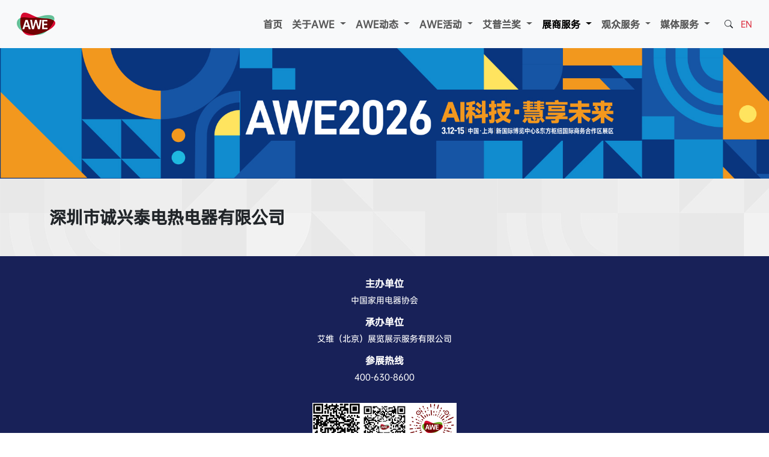

--- FILE ---
content_type: text/html
request_url: https://www.awe.com.cn/contents/50/14907.html
body_size: 34318
content:
<!doctype html>
<html lang="zh-cn">
<head>
    <meta charset="utf-8" />
    <meta name="viewport" content="width=device-width, initial-scale=1.0">
<TITLE>家电展|小家电展-展商名录-家博会</TITLE>
<META NAME="keywords" CONTENT="家电展,小家电展,家博会">
<META NAME="description" CONTENT="家博会由中国家电协会主办,已成功跻身全球三大小家电展，家电展展商名录栏目提供此次小家电展、小家电展等参展商信息，欢迎大家查阅参考。">

    <title></title>
    <link href="https://cdn.bootcdn.net/ajax/libs/bootstrap/5.3.3/css/bootstrap.min.css" rel="stylesheet">
    <link href="https://cdn.bootcdn.net/ajax/libs/bootstrap-icons/1.11.3/font/bootstrap-icons.css" rel="stylesheet">
    <link href="/css/StyleSheet.css" rel="stylesheet" />

    <script src="https://cdn.bootcdn.net/ajax/libs/popper.js/2.11.8/umd/popper.min.js"></script>
    <script src="/Scripts/jquery-3.7.1.js"></script>
    <script src="/Scripts/bootstrap.js"></script>

    <script>

        $(function () {

        });


    </script>

<script>var $pageInfo = {publishmentSystemID : 1, channelID : 50, contentID : 14907, siteUrl : "https://www.awe.com.cn", homeUrl : "/home", currentUrl : "https://www.awe.com.cn/contents/50/14907.html", rootUrl : "", apiUrl : "/api"};</script></head>
<body>
    <script>
    $(function () {
        const myCollapsible = document.getElementById('navbarSupportedContent')
        myCollapsible.addEventListener('show.bs.collapse', event => {
            $("#toggleBtn").removeClass("bi-list");
            $("#toggleBtn").addClass("bi-x");
        })
        myCollapsible.addEventListener('hidden.bs.collapse', event => {
            $("#toggleBtn").removeClass("bi-x");
            $("#toggleBtn").addClass("bi-list");
        })
    });
</script>
<style>
    .sn {
        padding: var(--bs-accordion-btn-padding-y) var(--bs-accordion-btn-padding-x);
        font-size: 1rem;
        color: var(--bs-accordion-btn-color);
        display: flex;
    }

        .sn::after {
            transform: rotate(270deg) !important;
        }

    .accordion-button:not(.collapsed) {
        color: #ffffff;
        background-color: #dc3545;
    }
</style>
<nav class="navbar navbar-expand-lg  bg-body-tertiary sticky-top p-lg-3 d-none d-lg-flex">
    <div class="container-fluid">
        <a class="navbar-brand" href="#">
            <img src="/images/logo.png" title="AWE Logo">
        </a>
        <div class="collapse navbar-collapse justify-content-end" id="navbarSupportedContent">

            <ul class="navbar-nav h6 pa">
                
                        <li class="nav-item">
                            <a href="/" class="nav-link">首页</a>
                        </li>
                    

                
                    <li class="nav-item dropdown">
                        
                                <button class="nav-link dropdown-toggle" role="button" data-bs-toggle="dropdown">
                                    关于AWE
                                </button>
                            

                        <ul class="dropdown-menu">
                            
                                <li>
                                    
                                            <a href="https://www.awe.com.cn/contents/161/15509.html" class="dropdown-item">展会概况</a>
                                        
                                </li>
                            
                                <li>
                                    
                                            <a href="https://www.awe.com.cn/channels/59.html" class="dropdown-item">下载中心</a>
                                        
                                </li>
                            
                        </ul>
                    </li>
                
                    <li class="nav-item dropdown">
                        
                                <button class="nav-link dropdown-toggle" role="button" data-bs-toggle="dropdown">
                                    AWE动态
                                </button>
                            

                        <ul class="dropdown-menu">
                            
                                <li>
                                    
                                            <a href="https://www.awe.com.cn/channels/30.html" class="dropdown-item">AWE新闻</a>
                                        
                                </li>
                            
                                <li>
                                    
                                            <a href="https://www.awe.com.cn/channels/306.html" class="dropdown-item">大咖证言</a>
                                        
                                </li>
                            
                        </ul>
                    </li>
                
                    <li class="nav-item dropdown">
                        
                                <button class="nav-link dropdown-toggle" role="button" data-bs-toggle="dropdown">
                                    AWE活动
                                </button>
                            

                        <ul class="dropdown-menu">
                            
                                <li>
                                    
                                            <a href="https://www.awe.com.cn/channels/308.html" class="dropdown-item">AWE高峰论坛</a>
                                        
                                </li>
                            
                                <li>
                                    
                                            <a href="https://www.awe.com.cn/channels/351.html" class="dropdown-item">未来家2035高峰论坛</a>
                                        
                                </li>
                            
                                <li>
                                    
                                            <a href="https://www.awe.com.cn/channels/309.html" class="dropdown-item">AWE艾普兰颁奖典礼</a>
                                        
                                </li>
                            
                                <li>
                                    
                                            <a href="https://www.awe.com.cn/channels/336.html" class="dropdown-item">中国家电创新零售峰会</a>
                                        
                                </li>
                            
                                <li>
                                    
                                            <a href="https://www.awe.com.cn/channels/363.html" class="dropdown-item">中国清洁电器行业高峰论坛</a>
                                        
                                </li>
                            
                                <li>
                                    
                                            <a href="https://www.awe.com.cn/channels/362.html" class="dropdown-item">2024 AWE超高清论坛</a>
                                        
                                </li>
                            
                        </ul>
                    </li>
                
                    <li class="nav-item dropdown">
                        
                                <button class="nav-link dropdown-toggle" role="button" data-bs-toggle="dropdown">
                                    艾普兰奖
                                </button>
                            

                        <ul class="dropdown-menu">
                            
                                <li>
                                    
                                            <a href="https://www.awe.com.cn/contents/7/951.html" class="dropdown-item">关于AWE艾普兰奖</a>
                                        
                                </li>
                            
                                <li>
                                    
                                            <a href="https://www.awe.com.cn/channels/8.html" class="dropdown-item">艾普兰历届获奖名单</a>
                                        
                                </li>
                            
                                <li>
                                    
                                            <a href="https://www.awe.com.cn/channels/346.html" class="dropdown-item">评审办法及申报细则</a>
                                        
                                </li>
                            
                                <li>
                                    
                                            <a href="https://www.awe.com.cn/contents/294/13805.html" class="dropdown-item">"AWE艾普兰奖"商标使用规则</a>
                                        
                                </li>
                            
                        </ul>
                    </li>
                
                    <li class="nav-item dropdown">
                        
                                <button class="nav-link dropdown-toggle active" role="button" data-bs-toggle="dropdown">
                                    展商服务
                                </button>
                            

                        <ul class="dropdown-menu">
                            
                                <li>
                                    
                                            <a href="https://exhibitor.awe.com.cn/#/login?redirect=%2Fexhibitor" class="dropdown-item">展商入口</a>
                                        
                                </li>
                            
                                <li>
                                    
                                            <a href="https://www.awe.com.cn/contents/12/944.html" class="dropdown-item">展位定价</a>
                                        
                                </li>
                            
                                <li>
                                    
                                            <a href="https://www.awe.com.cn/contents/56/962.html" class="dropdown-item">展区规划</a>
                                        
                                </li>
                            
                                <li>
                                    
                                            <a href="https://www.awe.com.cn/contents/15/16852.html" class="dropdown-item active">展商名录</a>
                                        
                                </li>
                            
                                <li>
                                    
                                            <a href="https://www.awe.com.cn/contents/288/13372.html" class="dropdown-item">货运车登记系统操作说明</a>
                                        
                                </li>
                            
                                <li>
                                    
                                            <a href="https://www.awe.com.cn/contents/359/16561.html" class="dropdown-item">展商交流会</a>
                                        
                                </li>
                            
                        </ul>
                    </li>
                
                    <li class="nav-item dropdown">
                        
                                <button class="nav-link dropdown-toggle" role="button" data-bs-toggle="dropdown">
                                    观众服务
                                </button>
                            

                        <ul class="dropdown-menu">
                            
                                <li>
                                    
                                            <a href="https://www.awe.com.cn/contents/349/16062.html" class="dropdown-item">参观指南</a>
                                        
                                </li>
                            
                                <li>
                                    
                                            <a href="https://www.awe.com.cn/contents/289/15511.html" class="dropdown-item">参观须知</a>
                                        
                                </li>
                            
                                <li>
                                    
                                            <a href=" http://awebm.zhiandexpo.com/form?channel_id=3018" class="dropdown-item">观众报名</a>
                                        
                                </li>
                            
                        </ul>
                    </li>
                
                    <li class="nav-item dropdown">
                        
                                <button class="nav-link dropdown-toggle" role="button" data-bs-toggle="dropdown">
                                    媒体服务
                                </button>
                            

                        <ul class="dropdown-menu">
                            
                                <li>
                                    
                                            <a href="https://www.awe.com.cn/contents/315/16633.html" class="dropdown-item">媒体注册</a>
                                        
                                </li>
                            
                                <li>
                                    
                                            <a href="https://www.awe.com.cn/contents/26/945.html" class="dropdown-item">媒体对接</a>
                                        
                                </li>
                            
                                <li>
                                    
                                            <a href="https://www.awe.com.cn/channels/30.html" class="dropdown-item">AWE新闻</a>
                                        
                                </li>
                            
                                <li>
                                    
                                            <a href="https://www.awe.com.cn/contents/28/946.html" class="dropdown-item">合作媒体</a>
                                        
                                </li>
                            
                                <li>
                                    
                                            <a href="https://www.awe.com.cn/channels/59.html" class="dropdown-item">下载中心</a>
                                        
                                </li>
                            
                        </ul>
                    </li>
                

            </ul>
        </div>

        <div class="navbar-text" style="">
            <a href="#" class="link-dark small ms-3" data-bs-toggle="modal" data-bs-target="#w-modal-search"><i class="bi bi-search"></i></a>
            <a class="link-danger small ms-2" href="https://en.awe.com.cn" target="_blank">EN</a>
        </div>
    </div>
</nav>

<nav class="navbar   bg-body-tertiary sticky-top d-lg-none" role="navigation">
    <div class="container-fluid">
        <a class="navbar-brand" href="#">
            <img src="/images/logo.png" title="AWE Logo" height="28">
        </a>
        <div class="navbar-text" style="">
            <a href="#" class="link-dark ms-3" data-bs-toggle="modal" data-bs-target="#w-modal-search"><i class="bi bi-search"></i></a>
            <a class="link-danger ms-2" href="https://en.awe.com.cn" target="_blank">EN</a>
        </div>

        <button class="navbar-toggler border-0" type="button" data-bs-toggle="collapse" data-bs-target="#navbarSupportedContent" aria-controls="navbarSupportedContent" aria-expanded="false" aria-label="Toggle navigation">
            <span class="bi bi-list fs-1" id="toggleBtn"></span>
        </button>
        <div class="collapse navbar-collapse" id="navbarSupportedContent">
            <div class="accordion" id="accordionExample">

                
                        <div class="accordion-item">
                            <h1 class="accordion-header"><a href="/" class="accordion-button collapsed sn">首页</a></h1>
                        </div>
                    

                
                    <div class="accordion-item">
                        
                                <h1 class="accordion-header" id="关于AWE">
                                    <a class="accordion-button collapsed" data-bs-toggle="collapse" data-bs-target="#关于AWE-1" aria-expanded="false" aria-controls="关于AWE-1">
                                        关于AWE
                                    </a>
                                </h1>
                                <div id="关于AWE-1" class="accordion-collapse collapse" aria-labelledby="关于AWE" data-bs-parent="#accordionExample">
                                    <div class="accordion-body">
                                        
                                            <h6 style="line-height:2rem;"> <a href="https://www.awe.com.cn/contents/161/15509.html" class="nav-link">展会概况</a></h6>
                                        
                                            <h6 style="line-height:2rem;"> <a href="https://www.awe.com.cn/channels/59.html" class="nav-link">下载中心</a></h6>
                                        
                                    </div>
                                </div>
                            
                    </div>
                
                    <div class="accordion-item">
                        
                                <h1 class="accordion-header" id="AWE动态">
                                    <a class="accordion-button collapsed" data-bs-toggle="collapse" data-bs-target="#AWE动态-1" aria-expanded="false" aria-controls="AWE动态-1">
                                        AWE动态
                                    </a>
                                </h1>
                                <div id="AWE动态-1" class="accordion-collapse collapse" aria-labelledby="AWE动态" data-bs-parent="#accordionExample">
                                    <div class="accordion-body">
                                        
                                            <h6 style="line-height:2rem;"> <a href="https://www.awe.com.cn/channels/30.html" class="nav-link">AWE新闻</a></h6>
                                        
                                            <h6 style="line-height:2rem;"> <a href="https://www.awe.com.cn/channels/306.html" class="nav-link">大咖证言</a></h6>
                                        
                                    </div>
                                </div>
                            
                    </div>
                
                    <div class="accordion-item">
                        
                                <h1 class="accordion-header" id="AWE活动">
                                    <a class="accordion-button collapsed" data-bs-toggle="collapse" data-bs-target="#AWE活动-1" aria-expanded="false" aria-controls="AWE活动-1">
                                        AWE活动
                                    </a>
                                </h1>
                                <div id="AWE活动-1" class="accordion-collapse collapse" aria-labelledby="AWE活动" data-bs-parent="#accordionExample">
                                    <div class="accordion-body">
                                        
                                            <h6 style="line-height:2rem;"> <a href="https://www.awe.com.cn/channels/308.html" class="nav-link">AWE高峰论坛</a></h6>
                                        
                                            <h6 style="line-height:2rem;"> <a href="https://www.awe.com.cn/channels/351.html" class="nav-link">未来家2035高峰论坛</a></h6>
                                        
                                            <h6 style="line-height:2rem;"> <a href="https://www.awe.com.cn/channels/309.html" class="nav-link">AWE艾普兰颁奖典礼</a></h6>
                                        
                                            <h6 style="line-height:2rem;"> <a href="https://www.awe.com.cn/channels/336.html" class="nav-link">中国家电创新零售峰会</a></h6>
                                        
                                            <h6 style="line-height:2rem;"> <a href="https://www.awe.com.cn/channels/363.html" class="nav-link">中国清洁电器行业高峰论坛</a></h6>
                                        
                                            <h6 style="line-height:2rem;"> <a href="https://www.awe.com.cn/channels/362.html" class="nav-link">2024 AWE超高清论坛</a></h6>
                                        
                                    </div>
                                </div>
                            
                    </div>
                
                    <div class="accordion-item">
                        
                                <h1 class="accordion-header" id="艾普兰奖">
                                    <a class="accordion-button collapsed" data-bs-toggle="collapse" data-bs-target="#艾普兰奖-1" aria-expanded="false" aria-controls="艾普兰奖-1">
                                        艾普兰奖
                                    </a>
                                </h1>
                                <div id="艾普兰奖-1" class="accordion-collapse collapse" aria-labelledby="艾普兰奖" data-bs-parent="#accordionExample">
                                    <div class="accordion-body">
                                        
                                            <h6 style="line-height:2rem;"> <a href="https://www.awe.com.cn/contents/7/951.html" class="nav-link">关于AWE艾普兰奖</a></h6>
                                        
                                            <h6 style="line-height:2rem;"> <a href="https://www.awe.com.cn/channels/8.html" class="nav-link">艾普兰历届获奖名单</a></h6>
                                        
                                            <h6 style="line-height:2rem;"> <a href="https://www.awe.com.cn/channels/346.html" class="nav-link">评审办法及申报细则</a></h6>
                                        
                                            <h6 style="line-height:2rem;"> <a href="https://www.awe.com.cn/contents/294/13805.html" class="nav-link">"AWE艾普兰奖"商标使用规则</a></h6>
                                        
                                    </div>
                                </div>
                            
                    </div>
                
                    <div class="accordion-item">
                        
                                <h1 class="accordion-header" id="展商服务">
                                    <a class="accordion-button collapsed" data-bs-toggle="collapse" data-bs-target="#展商服务-1" aria-expanded="false" aria-controls="展商服务-1">
                                        展商服务
                                    </a>
                                </h1>
                                <div id="展商服务-1" class="accordion-collapse collapse" aria-labelledby="展商服务" data-bs-parent="#accordionExample">
                                    <div class="accordion-body">
                                        
                                            <h6 style="line-height:2rem;"> <a href="https://exhibitor.awe.com.cn/#/login?redirect=%2Fexhibitor" class="nav-link">展商入口</a></h6>
                                        
                                            <h6 style="line-height:2rem;"> <a href="https://www.awe.com.cn/contents/12/944.html" class="nav-link">展位定价</a></h6>
                                        
                                            <h6 style="line-height:2rem;"> <a href="https://www.awe.com.cn/contents/56/962.html" class="nav-link">展区规划</a></h6>
                                        
                                            <h6 style="line-height:2rem;"> <a href="https://www.awe.com.cn/contents/15/16852.html" class="nav-link">展商名录</a></h6>
                                        
                                            <h6 style="line-height:2rem;"> <a href="https://www.awe.com.cn/contents/288/13372.html" class="nav-link">货运车登记系统操作说明</a></h6>
                                        
                                            <h6 style="line-height:2rem;"> <a href="https://www.awe.com.cn/contents/359/16561.html" class="nav-link">展商交流会</a></h6>
                                        
                                    </div>
                                </div>
                            
                    </div>
                
                    <div class="accordion-item">
                        
                                <h1 class="accordion-header" id="观众服务">
                                    <a class="accordion-button collapsed" data-bs-toggle="collapse" data-bs-target="#观众服务-1" aria-expanded="false" aria-controls="观众服务-1">
                                        观众服务
                                    </a>
                                </h1>
                                <div id="观众服务-1" class="accordion-collapse collapse" aria-labelledby="观众服务" data-bs-parent="#accordionExample">
                                    <div class="accordion-body">
                                        
                                            <h6 style="line-height:2rem;"> <a href="https://www.awe.com.cn/contents/349/16062.html" class="nav-link">参观指南</a></h6>
                                        
                                            <h6 style="line-height:2rem;"> <a href="https://www.awe.com.cn/contents/289/15511.html" class="nav-link">参观须知</a></h6>
                                        
                                            <h6 style="line-height:2rem;"> <a href=" http://awebm.zhiandexpo.com/form?channel_id=3018" class="nav-link">观众报名</a></h6>
                                        
                                    </div>
                                </div>
                            
                    </div>
                
                    <div class="accordion-item">
                        
                                <h1 class="accordion-header" id="媒体服务">
                                    <a class="accordion-button collapsed" data-bs-toggle="collapse" data-bs-target="#媒体服务-1" aria-expanded="false" aria-controls="媒体服务-1">
                                        媒体服务
                                    </a>
                                </h1>
                                <div id="媒体服务-1" class="accordion-collapse collapse" aria-labelledby="媒体服务" data-bs-parent="#accordionExample">
                                    <div class="accordion-body">
                                        
                                            <h6 style="line-height:2rem;"> <a href="https://www.awe.com.cn/contents/315/16633.html" class="nav-link">媒体注册</a></h6>
                                        
                                            <h6 style="line-height:2rem;"> <a href="https://www.awe.com.cn/contents/26/945.html" class="nav-link">媒体对接</a></h6>
                                        
                                            <h6 style="line-height:2rem;"> <a href="https://www.awe.com.cn/channels/30.html" class="nav-link">AWE新闻</a></h6>
                                        
                                            <h6 style="line-height:2rem;"> <a href="https://www.awe.com.cn/contents/28/946.html" class="nav-link">合作媒体</a></h6>
                                        
                                            <h6 style="line-height:2rem;"> <a href="https://www.awe.com.cn/channels/59.html" class="nav-link">下载中心</a></h6>
                                        
                                    </div>
                                </div>
                            
                    </div>
                

            </div>
        </div>
    </div>
</nav>



<!--弹窗-->
<div class="modal fade" id="w-modal-search">
    <div class="modal-dialog modal-fullscreen">
        <div class="modal-content text-white" style="background: rgba(216, 10, 48, 0.75); ">
            <div class="modal-header border-0">
                <button type="button" class="btn-close btn-close-white opacity-100 fs-3" data-bs-dismiss="modal" aria-label="Close"></button>
            </div>
            <div class="modal-body">
                <div class="row">
                    <form class="col-lg-4 offset-lg-4" style="padding-top:20rem;" id="searchForm_1" method="get" action="/utils/search.html" target="_blank">
                        <div class="input-group">
                            <input type="text" class="form-control form-control-lg" name="word" placeholder="请输入关键字..." />
                            <button class="btn btn-danger" onclick="document.getElementById('searchForm_1').submit(); return false;"> <i class="bi bi-search"></i> Search </button>
                        </div>
                    </form>
                </div>
            </div>
        </div>
    </div>
</div>

    <!--banner-->
    <div id="ChannelBanner" class="container-fluid fluid">
        <img src="/images/banner-2.jpg" class="img-fluid w-100 d-none d-lg-block" />
        <img src="/images/banner-2-m.jpg" class="img-fluid w-100 banner-1 d-block d-lg-none" />
    </div>
    <!--内容-->
    <div id="content" class="container-fluid">
        <div class="container mt-5">
            <h3>深圳市诚兴泰电热电器有限公司</h3>
            <div class="my-5">
                
            </div>
        </div>
    </div>


    <footer class="container-fluid text-white  py-1" style="background:#182158;">
    <div class="container">
        <ul class="dw">
            <li>
                <h6>主办单位</h6>
                <p class="small"><a href="http://www.cheaa.org" target="_blank" class="link-light">中国家用电器协会</a></p>
            </li>
            <li>
                <h6>承办单位</h6>
                <p class="small">艾维（北京）展览展示服务有限公司</p>
            </li>
            <li>
                <h6>参展热线</h6>
                <p class="small">400-630-8600</p>
            </li>
        </ul>
        <ul class="qr">
            <li>
                <img src="https://www.awe.com.cn/img/weibo.png" width="80"><br />官方微博
            </li>
            <!-- <li><img src="https://www.awe.com.cn/img/mobile.png" width="80"><br />移动端网站</li>-->
            <li><img src="https://www.awe.com.cn/img/AWE2013APPQRCode.png" width="80"><br />微信公众号</li>
            <li><img src="https://www.awe.com.cn/upload/images/2022/2/2815851230.jpg" width="80"><br />官方活动报名</li>
        </ul>
        <ul class="link">
            <li><a href="https://www.facebook.com/en.awe.com.cn/" target="_blank" class="bi bi-facebook fs-5 link-light"></a></li>
            <li><a href="mailto:awe@cheaa.com" class="bi bi-envelope-fill fs-5 link-light"></a></li>
            <li><a href="http://weibo.com/awe2011" class="bi bi-sina-weibo fs-5 link-light" target="_blank"></a></li>
            <li><a href="http://wpa.qq.com/msgrd?v=3&amp;uin=2328200725&amp;site=qq&amp;menu=yes" class="bi bi-tencent-qq fs-5 link-light" target="_blank"></a></li>
        </ul>
        <hr />
        <ul class="nav">
            <li class="nav-item"><a href="https://www.awe.com.cn/channels/30.html" class="nav-link link-light">新闻中心</a></li>
            <li class="nav-item"><a href="https://www.awe.com.cn/channels/59.html" class="nav-link link-light">下载中心</a></li>
            <li class="nav-item"><a href="https://www.awe.com.cn/contents/37/15968.html" class="nav-link link-light">联系我们</a></li>
            <li class="nav-item"><a href="https://www.awe.com.cn/contents/38/958.html" class="nav-link link-light">版权声明</a></li>
            <li class="nav-item"><a href="https://www.awe.com.cn/contents/39/959.html" class="nav-link link-light">隐私保护</a></li>
            <li class="nav-item"><a href="https://www.awe.com.cn/contents/40/941.html" class="nav-link link-light">友情链接</a></li>
        </ul>

        <ul class="copy">
            <li>
                Copyright© 2012~
                <script>document.write((new Date()).getFullYear())</script> awe.com.cn 版权所有
            </li>
            <li>
                <a href="http://beian.miit.gov.cn" target="_blank" class="link-light">京ICP备2023023597号-1</a> 京公网安备 11010102000796号
            </li>
        </ul>
    </div>
</footer>



</body>
</html>
<script src="/api/stl/actions/add_content_hits/1/50/14907" type="text/javascript"></script>



--- FILE ---
content_type: text/css
request_url: https://www.awe.com.cn/css/StyleSheet.css
body_size: 7175
content:
@font-face {
    font-family: 'OPPOSans';
    font-weight: normal;
    font-style: normal;
    font-display: swap;
    src: url("https://res.awe.com.cn/css/fonts/OPPOSans-M.woff2") format("woff2");
}

body {
    font-family: OPPOSans, Microsoft YaHei,Heiti SC,tahoma,arial,Hiragino Sans GB,"\5B8B\4F53",sans-serif !important;
    padding: 0 !important;
    margin: 0 !important;
    /*margin-bottom:120px !important;*/
    background-image: url('https://res.awe.com.cn/images/bg.png');
    /*background-size: contain;
   background-position-y: 350px;
    background-repeat: repeat-y;
    background-position-x: right;*/
}

@media(min-width: 992px) {
    body {
        /*background-size: cover;*/
        /*background-position-y: 140px;*/
    }
}

a {
    text-decoration: none !important;
}

.h1, .h2, .h3, .h4, .h5, .h6, h1, h2, h3, h4, h5, h6 {
    font-weight: bold !important;
}

.fluid {
    padding: 0;
}

.serviceBtn {
    /*padding: 5px;*/
    text-align: center !important;
    white-space:nowrap;
}

/*    .serviceBtn .card {
        border-radius: 1rem !important;
        text-align: center;
    }

    .serviceBtn .btn {
        min-width: 100%;
    }
*/


nav .navbar-text {
    position: absolute;
    top: 0.7rem;
    right: 5rem;
}

.serviceBtn .bi-arrow-right {
    float: right;
}

@media(min-width: 992px) {
    .pa {
        gap: .6rem;
        /*font-size: 1rem;*/
    }


    .video {
        padding: 15px 200px;
    }

    .newsOne {
        min-height: 708px;
    }


    .serviceBtn {
        /*padding: 15px;*/
        text-align:left !important;
    }

    /*    .serviceBtn .card {
            border-radius: 2rem !important;
            text-align: left;
        }

        .serviceBtn .btn {
            min-width: 200px;
        }
*/

    .serviceIco {
        font-size: 4rem;
        /*        float: inline-start;
        margin-top: -70px;
*/
    }

    .show {
        /*        background: rgba(0,0,0,0.50);
        color: #ffffff !important;
*/
    }

    .banner {
        display: inline;
    }

    .banner-1 {
        display: none;
    }

    nav .navbar-text {
        position: unset;
        top: unset;
        right: unset;
    }
}


.an {
    visibility: visible;
    -webkit-transform: translateY(0) scale(1);
    opacity: 1;
    transform: translateY(0) scale(1);
    opacity: 1;
    -webkit-transition: all, -webkit-transform 0.5s ease 0s, opacity 0.5s ease 0s;
    transition: all, transform 0.5s ease 0s, opacity 0.5s ease 0s;
}

.navbar .dropdown-menu {
    background-color: rgba(255,255,255,0.9);
}

    .navbar .dropdown-menu .dropdown-item {
        line-height: 1.6rem;
    }

        .navbar .dropdown-menu .dropdown-item:hover {
            background-color: rgba(0,0,0,0.5);
            color: rgba(255,255,255,1);
        }

.swiper-container {
    height: 120px;
}

.swiper-wrapper {
    height: 120px;
}

.swiper-slide {
    background-size: contain !important;
    /*    height: 50px !important;
    width:120px !important;
    margin:30px 1px !important;
*/
}

footer {
    background: rgba(0,0,0,0.75);
    justify-content: center;
    align-content: center;
    font-size: 0.8rem;
}

    footer hr {
        height: 0;
        border-top: 1px solid #fff;
        opacity: .3;
    }

    footer ul {
        padding-left: 0;
    }

    footer li {
        list-style: none;
    }

    footer .nav {
        justify-content: center;
    }

    footer ul.dw, footer ul.copy {
        display: flex;
        flex-direction: column;
        justify-content: center;
        text-align: center;
        margin-top: 2rem;
    }

    footer ul.dw {
        font-size: 1rem;
    }

    footer ul.copy {
        font-size: 1rem;
        font-size: 0.63rem;
    }

    footer ul.qr {
        display: flex;
        text-align: center;
        justify-content: center;
        gap: 3rem;
        font-size: 0.75rem;
    }

@supports (gap: 4rem) {
    footer ul.link {
        display: flex;
        text-align: center;
        justify-content: center;
        gap: 4rem;
    }
}

@supports not (gap: 4rem) {
    footer ul.link {
        display: flex;
        text-align: center;
        justify-content: center;
    }

        footer ul.link li {
            width: 25%;
        }
}

@media(max-width: 992px) {
    footer ul.qr {
        display: none !important;
    }
}

.playBtn {
    font-size: 4rem;
    display: flex;
    flex-wrap: wrap;
    align-items: center;
    justify-content: center;
}

@media(min-width:992px) {
    .playBtn {
        font-size: 6rem;
    }
}

.navbar-toggler:focus {
    box-shadow: none;
}

.cardImg {
    border-bottom-left-radius: var(--bs-border-radius) !important;
    border-top-left-radius: var(--bs-border-radius) !important;
    border-top-right-radius: 0 !important;
    border-bottom-right-radius: 0 !important;
    aspect-ratio: 4/3;
}

.cardBody {
    padding: 5px 0;
    font-size: 80%;
}

@media(min-width:992px) {
    .cardImg {
        border-bottom-left-radius: 0 !important;
        border-top-left-radius: var(--bs-border-radius) !important;
        border-top-right-radius: var(--bs-border-radius) !important;
        border-bottom-right-radius: 0 !important;
        aspect-ratio: 16/9;
    }

    .cardBody {
        padding: var(--bs-card-spacer-y) var(--bs-card-spacer-x);
    }
}

@media(max-width:992px) {
    .contentImg {
        width: 100% !important;
        height: auto !important;
    }
}

video.vjs-default-skin {
    width: 100% !important;
    height: auto !important;
}

/*数据背景*/
.dataBg {
    /*    background: #e2e2e2 url('/images/bg1.png');
    background-position-y: -30px;
    background-size: 95%;
    background-position-x: right;
    background-repeat: no-repeat;
*/
}

@media(min-width:992px) {
    .dataBg {
        background: #e2e2e2 url('/images/bg1.png');
        background-position-y: -220px;
        background-size: 100%;
        background-position-x: right;
        background-repeat: no-repeat;
    }
}

.gg {
    color: #d80a30;
    font-size: 1.3rem;
    font-weight: bold;
    /*letter-spacing: -0.15rem;*/
    white-space: nowrap;
}

.gg1 {
    text-align: center;
    font-size: .8rem;
}

.col-3 .gg1 {
    margin-left: -30px;
}

.col-5 .gg1 {
    margin-left: -60px;
}

.col-4 .gg1 {
    margin-left: -40px;
}

@media(min-width:992px) {
    .gg {
        color: #d80a30;
        font-size: 2.5rem;
        font-weight: bold;
        letter-spacing: -0.1rem;
        white-space: nowrap;
    }

    .gg1 {
        /*font-size: 1rem;*/
    }
    .col-3 .gg1 {
        margin-left: 0;
        text-align:left !important;
    }

    .col-5 .gg1 {
        margin-left: 0;
        text-align: left !important;
    }

    .col-4 .gg1 {
        margin-left: 0;
        text-align: left !important;
    }

}

.banner-data {
    background-image: url(https://res.awe.com.cn/images/bg-data.jpg);
    background-size:cover;
}